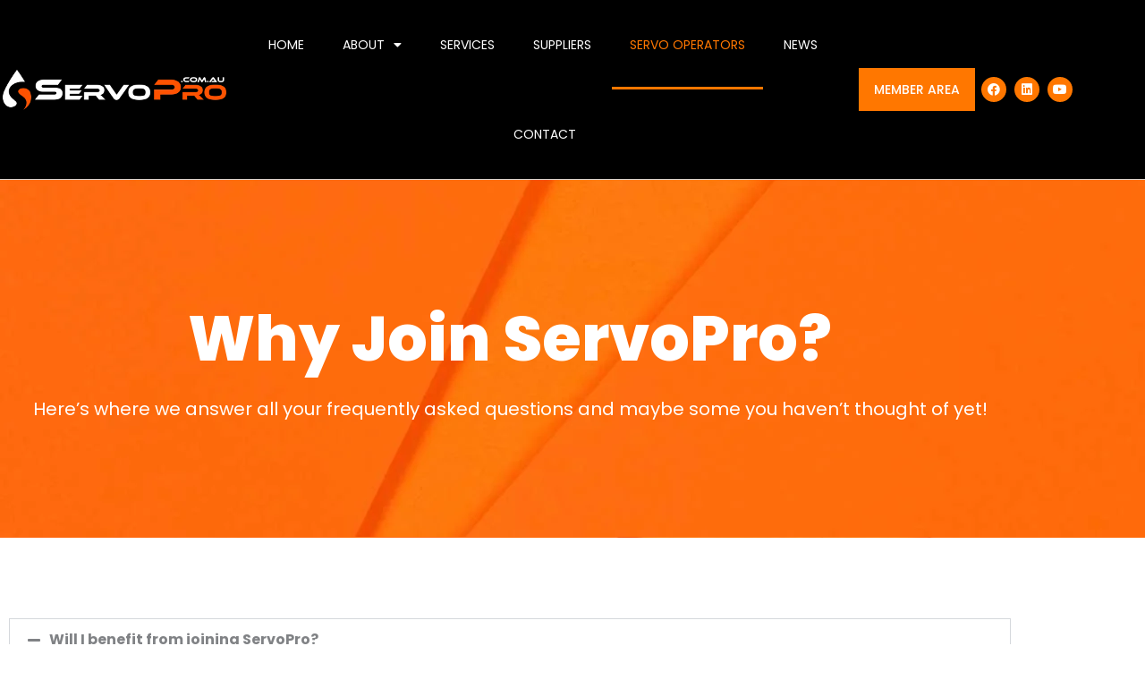

--- FILE ---
content_type: text/css
request_url: https://servopro.com.au/wp-content/uploads/elementor/css/post-7628.css?ver=1767437944
body_size: 1481
content:
.elementor-7628 .elementor-element.elementor-element-c56a27a:not(.elementor-motion-effects-element-type-background), .elementor-7628 .elementor-element.elementor-element-c56a27a > .elementor-motion-effects-container > .elementor-motion-effects-layer{background-image:url("https://servopro.com.au/wp-content/uploads/2023/11/3.jpg");}.elementor-7628 .elementor-element.elementor-element-c56a27a > .elementor-container{min-height:400px;}.elementor-7628 .elementor-element.elementor-element-c56a27a{transition:background 0.3s, border 0.3s, border-radius 0.3s, box-shadow 0.3s;}.elementor-7628 .elementor-element.elementor-element-c56a27a > .elementor-background-overlay{transition:background 0.3s, border-radius 0.3s, opacity 0.3s;}.elementor-7628 .elementor-element.elementor-element-6bcb8a5.elementor-column > .elementor-widget-wrap{justify-content:center;}.elementor-7628 .elementor-element.elementor-element-6bcb8a5 > .elementor-element-populated{padding:0px 0px 0px 0px;}.elementor-7628 .elementor-element.elementor-element-be04d0e{text-align:center;}.elementor-7628 .elementor-element.elementor-element-be04d0e .elementor-heading-title{font-size:70px;font-weight:800;color:#FFFFFF;}.elementor-7628 .elementor-element.elementor-element-4581c32{text-align:center;font-size:20px;color:#FFFFFF;}.elementor-7628 .elementor-element.elementor-element-88d296b{padding:80px 0px 0px 0px;}.elementor-7628 .elementor-element.elementor-element-c6c9571{overflow:hidden;margin-top:0px;margin-bottom:0px;padding:0px 0px 0px 0px;}.elementor-7628 .elementor-element.elementor-element-777b5aa > .elementor-container > .elementor-column > .elementor-widget-wrap{align-content:flex-start;align-items:flex-start;}.elementor-7628 .elementor-element.elementor-element-777b5aa{padding:0px 0px 0px 0px;}.elementor-7628 .elementor-element.elementor-element-6eeef42:not(.elementor-motion-effects-element-type-background) > .elementor-widget-wrap, .elementor-7628 .elementor-element.elementor-element-6eeef42 > .elementor-widget-wrap > .elementor-motion-effects-container > .elementor-motion-effects-layer{background-color:#F7F7F7;}.elementor-7628 .elementor-element.elementor-element-6eeef42 > .elementor-element-populated{border-style:solid;border-width:2px 2px 2px 2px;border-color:#CECECE;transition:background 0.3s, border 0.3s, border-radius 0.3s, box-shadow 0.3s;padding:35px 15px 35px 15px;}.elementor-7628 .elementor-element.elementor-element-6eeef42 > .elementor-element-populated, .elementor-7628 .elementor-element.elementor-element-6eeef42 > .elementor-element-populated > .elementor-background-overlay, .elementor-7628 .elementor-element.elementor-element-6eeef42 > .elementor-background-slideshow{border-radius:0px 0px 0px 0px;}.elementor-7628 .elementor-element.elementor-element-6eeef42 > .elementor-element-populated > .elementor-background-overlay{transition:background 0.3s, border-radius 0.3s, opacity 0.3s;}.elementor-7628 .elementor-element.elementor-element-9931693 .elementor-icon-list-items:not(.elementor-inline-items) .elementor-icon-list-item:not(:last-child){padding-block-end:calc(15px/2);}.elementor-7628 .elementor-element.elementor-element-9931693 .elementor-icon-list-items:not(.elementor-inline-items) .elementor-icon-list-item:not(:first-child){margin-block-start:calc(15px/2);}.elementor-7628 .elementor-element.elementor-element-9931693 .elementor-icon-list-items.elementor-inline-items .elementor-icon-list-item{margin-inline:calc(15px/2);}.elementor-7628 .elementor-element.elementor-element-9931693 .elementor-icon-list-items.elementor-inline-items{margin-inline:calc(-15px/2);}.elementor-7628 .elementor-element.elementor-element-9931693 .elementor-icon-list-items.elementor-inline-items .elementor-icon-list-item:after{inset-inline-end:calc(-15px/2);}.elementor-7628 .elementor-element.elementor-element-9931693 .elementor-icon-list-icon i{color:#FF7700;transition:color 0.3s;}.elementor-7628 .elementor-element.elementor-element-9931693 .elementor-icon-list-icon svg{fill:#FF7700;transition:fill 0.3s;}.elementor-7628 .elementor-element.elementor-element-9931693{--e-icon-list-icon-size:28px;--e-icon-list-icon-align:left;--e-icon-list-icon-margin:0 calc(var(--e-icon-list-icon-size, 1em) * 0.25) 0 0;--icon-vertical-offset:0px;}.elementor-7628 .elementor-element.elementor-element-9931693 .elementor-icon-list-item > .elementor-icon-list-text, .elementor-7628 .elementor-element.elementor-element-9931693 .elementor-icon-list-item > a{font-size:22px;font-weight:500;}.elementor-7628 .elementor-element.elementor-element-9931693 .elementor-icon-list-text{color:#000000;transition:color 0.3s;}.elementor-7628 .elementor-element.elementor-element-1db0d42b{--display:flex;--flex-direction:row;--container-widget-width:initial;--container-widget-height:100%;--container-widget-flex-grow:1;--container-widget-align-self:stretch;--flex-wrap-mobile:wrap;--gap:48px 48px;--row-gap:48px;--column-gap:48px;--padding-top:5%;--padding-bottom:5%;--padding-left:5%;--padding-right:5%;}.elementor-7628 .elementor-element.elementor-element-1db0d42b:not(.elementor-motion-effects-element-type-background), .elementor-7628 .elementor-element.elementor-element-1db0d42b > .elementor-motion-effects-container > .elementor-motion-effects-layer{background-color:#FFFFFF;}.elementor-7628 .elementor-element.elementor-element-5b534954{--display:flex;--flex-direction:column;--container-widget-width:100%;--container-widget-height:initial;--container-widget-flex-grow:0;--container-widget-align-self:initial;--flex-wrap-mobile:wrap;--justify-content:space-around;--gap:20px 20px;--row-gap:20px;--column-gap:20px;--padding-top:100px;--padding-bottom:100px;--padding-left:30px;--padding-right:30px;}.elementor-7628 .elementor-element.elementor-element-5b534954:not(.elementor-motion-effects-element-type-background), .elementor-7628 .elementor-element.elementor-element-5b534954 > .elementor-motion-effects-container > .elementor-motion-effects-layer{background-color:#F2F2F2;}.elementor-7628 .elementor-element.elementor-element-1990710f{text-align:center;}.elementor-7628 .elementor-element.elementor-element-1990710f .elementor-heading-title{font-size:28px;font-weight:800;text-transform:capitalize;font-style:normal;text-decoration:none;line-height:1.2em;word-spacing:0px;color:#FF7700;}.elementor-7628 .elementor-element.elementor-element-7bddb5e4{text-align:center;}.elementor-7628 .elementor-element.elementor-element-7bddb5e4 .elementor-heading-title{font-size:70px;font-weight:700;text-transform:none;font-style:normal;text-decoration:none;line-height:1em;letter-spacing:1px;word-spacing:0px;color:#FF7700;}.elementor-7628 .elementor-element.elementor-element-11ecc722.elementor-element{--align-self:center;}.elementor-7628 .elementor-element.elementor-element-11ecc722{text-align:center;}.elementor-7628 .elementor-element.elementor-element-11ecc722 .elementor-heading-title{font-family:"Poppins", Sans-serif;font-size:16px;font-weight:500;text-transform:none;font-style:normal;text-decoration:none;line-height:1.5em;letter-spacing:0px;word-spacing:0px;color:#FF7700;}.elementor-7628 .elementor-element.elementor-element-7e41755e.elementor-element{--align-self:center;}.elementor-7628 .elementor-element.elementor-element-7e41755e{text-align:center;font-family:"Poppins", Sans-serif;font-size:16px;font-weight:300;text-transform:none;font-style:normal;text-decoration:none;line-height:1.5em;letter-spacing:0px;word-spacing:0px;color:#FF7700;}.elementor-7628 .elementor-element.elementor-element-5f85f29 .elementor-button{background-color:#FF7700;fill:#FFFFFF;color:#FFFFFF;border-radius:0px 0px 0px 0px;}.elementor-7628 .elementor-element.elementor-element-5f85f29 .elementor-button:hover, .elementor-7628 .elementor-element.elementor-element-5f85f29 .elementor-button:focus{background-color:#000000;}.elementor-7628 .elementor-element.elementor-element-3c7476f3{--display:flex;--flex-direction:column;--container-widget-width:100%;--container-widget-height:initial;--container-widget-flex-grow:0;--container-widget-align-self:initial;--flex-wrap-mobile:wrap;--justify-content:space-around;--gap:20px 20px;--row-gap:20px;--column-gap:20px;--padding-top:100px;--padding-bottom:100px;--padding-left:30px;--padding-right:30px;}.elementor-7628 .elementor-element.elementor-element-3c7476f3:not(.elementor-motion-effects-element-type-background), .elementor-7628 .elementor-element.elementor-element-3c7476f3 > .elementor-motion-effects-container > .elementor-motion-effects-layer{background-color:#000000;}.elementor-7628 .elementor-element.elementor-element-24ea1a53{text-align:center;}.elementor-7628 .elementor-element.elementor-element-24ea1a53 .elementor-heading-title{font-size:28px;font-weight:800;text-transform:capitalize;font-style:normal;text-decoration:none;line-height:1.2em;word-spacing:0px;color:#FFFFFF;}.elementor-7628 .elementor-element.elementor-element-3ca7edfe{text-align:center;}.elementor-7628 .elementor-element.elementor-element-3ca7edfe .elementor-heading-title{font-size:70px;font-weight:700;text-transform:none;font-style:normal;text-decoration:none;line-height:1em;letter-spacing:1px;word-spacing:0px;color:#F4F4F4;}.elementor-7628 .elementor-element.elementor-element-3bb52097.elementor-element{--align-self:center;}.elementor-7628 .elementor-element.elementor-element-3bb52097{text-align:center;}.elementor-7628 .elementor-element.elementor-element-3bb52097 .elementor-heading-title{font-family:"Poppins", Sans-serif;font-size:16px;font-weight:500;text-transform:none;font-style:normal;text-decoration:none;line-height:1.5em;letter-spacing:0px;word-spacing:0px;color:#FFFFFF;}.elementor-7628 .elementor-element.elementor-element-3f7e75c9.elementor-element{--align-self:center;}.elementor-7628 .elementor-element.elementor-element-3f7e75c9{text-align:center;font-family:"Poppins", Sans-serif;font-size:16px;font-weight:300;text-transform:none;font-style:normal;text-decoration:none;line-height:1.5em;letter-spacing:0px;word-spacing:0px;color:#FFFFFF;}.elementor-7628 .elementor-element.elementor-element-662574a .elementor-button{background-color:#FF7700;fill:#FFFFFF;color:#FFFFFF;border-radius:0px 0px 0px 0px;}.elementor-7628 .elementor-element.elementor-element-662574a .elementor-button:hover, .elementor-7628 .elementor-element.elementor-element-662574a .elementor-button:focus{background-color:#FFFFFF;color:#000000;}.elementor-7628 .elementor-element.elementor-element-662574a .elementor-button:hover svg, .elementor-7628 .elementor-element.elementor-element-662574a .elementor-button:focus svg{fill:#000000;}.elementor-7628 .elementor-element.elementor-element-f31f7fc:not(.elementor-motion-effects-element-type-background), .elementor-7628 .elementor-element.elementor-element-f31f7fc > .elementor-motion-effects-container > .elementor-motion-effects-layer{background-image:url("https://servopro.com.au/wp-content/uploads/2023/11/Untitled-design-4-1.jpg");background-position:center center;background-size:cover;}.elementor-7628 .elementor-element.elementor-element-f31f7fc{transition:background 0.3s, border 0.3s, border-radius 0.3s, box-shadow 0.3s;}.elementor-7628 .elementor-element.elementor-element-f31f7fc > .elementor-background-overlay{transition:background 0.3s, border-radius 0.3s, opacity 0.3s;}.elementor-7628 .elementor-element.elementor-element-2d4c3e0{overflow:hidden;}.elementor-7628 .elementor-element.elementor-element-89f1f7e:not(.elementor-motion-effects-element-type-background), .elementor-7628 .elementor-element.elementor-element-89f1f7e > .elementor-motion-effects-container > .elementor-motion-effects-layer{background-image:url("https://servopro.com.au/wp-content/uploads/2017/11/About-ServoPro-Background.jpg");background-size:cover;}.elementor-7628 .elementor-element.elementor-element-89f1f7e{transition:background 0.3s, border 0.3s, border-radius 0.3s, box-shadow 0.3s;margin-top:0px;margin-bottom:0px;padding:80px 20px 80px 20px;}.elementor-7628 .elementor-element.elementor-element-89f1f7e > .elementor-background-overlay{transition:background 0.3s, border-radius 0.3s, opacity 0.3s;}.elementor-7628 .elementor-element.elementor-element-53c60cd{text-align:center;font-size:25px;font-weight:500;}.elementor-7628 .elementor-element.elementor-element-f1bf64e{text-align:center;font-size:25px;font-weight:500;}.elementor-7628 .elementor-element.elementor-element-1f77353 .elementor-button{background-color:#00000000;font-weight:400;fill:#FF7700;color:#FF7700;border-style:solid;border-width:2px 2px 2px 2px;border-color:#FF7700;border-radius:0px 0px 0px 0px;padding:17px 24px 17px 24px;}.elementor-7628 .elementor-element.elementor-element-1f77353 .elementor-button:hover, .elementor-7628 .elementor-element.elementor-element-1f77353 .elementor-button:focus{background-color:#FF7700;color:#FFFFFF;border-color:#FF7700;}.elementor-7628 .elementor-element.elementor-element-1f77353 .elementor-button:hover svg, .elementor-7628 .elementor-element.elementor-element-1f77353 .elementor-button:focus svg{fill:#FFFFFF;}@media(min-width:768px){.elementor-7628 .elementor-element.elementor-element-1db0d42b{--content-width:900px;}.elementor-7628 .elementor-element.elementor-element-5eb6acb{width:10%;}.elementor-7628 .elementor-element.elementor-element-671cdf6{width:79.332%;}.elementor-7628 .elementor-element.elementor-element-32dbd9c{width:10%;}}@media(min-width:1025px){.elementor-7628 .elementor-element.elementor-element-c56a27a:not(.elementor-motion-effects-element-type-background), .elementor-7628 .elementor-element.elementor-element-c56a27a > .elementor-motion-effects-container > .elementor-motion-effects-layer{background-attachment:fixed;}.elementor-7628 .elementor-element.elementor-element-f31f7fc:not(.elementor-motion-effects-element-type-background), .elementor-7628 .elementor-element.elementor-element-f31f7fc > .elementor-motion-effects-container > .elementor-motion-effects-layer{background-attachment:fixed;}}@media(max-width:1024px){.elementor-7628 .elementor-element.elementor-element-6bcb8a5 > .elementor-element-populated{padding:20px 20px 20px 20px;}.elementor-7628 .elementor-element.elementor-element-9931693 .elementor-icon-list-item > .elementor-icon-list-text, .elementor-7628 .elementor-element.elementor-element-9931693 .elementor-icon-list-item > a{font-size:18px;}.elementor-7628 .elementor-element.elementor-element-1db0d42b{--flex-direction:row;--container-widget-width:initial;--container-widget-height:100%;--container-widget-flex-grow:1;--container-widget-align-self:stretch;--flex-wrap-mobile:wrap;--gap:27px 27px;--row-gap:27px;--column-gap:27px;--padding-top:10%;--padding-bottom:10%;--padding-left:4%;--padding-right:4%;}.elementor-7628 .elementor-element.elementor-element-5b534954{--padding-top:50px;--padding-bottom:50px;--padding-left:30px;--padding-right:30px;}.elementor-7628 .elementor-element.elementor-element-1990710f .elementor-heading-title{font-size:24px;}.elementor-7628 .elementor-element.elementor-element-7bddb5e4 .elementor-heading-title{font-size:60px;}.elementor-7628 .elementor-element.elementor-element-11ecc722{width:100%;max-width:100%;}.elementor-7628 .elementor-element.elementor-element-11ecc722 .elementor-heading-title{font-size:16px;}.elementor-7628 .elementor-element.elementor-element-7e41755e{width:100%;max-width:100%;font-size:16px;}.elementor-7628 .elementor-element.elementor-element-3c7476f3{--padding-top:50px;--padding-bottom:50px;--padding-left:30px;--padding-right:30px;}.elementor-7628 .elementor-element.elementor-element-24ea1a53 .elementor-heading-title{font-size:24px;}.elementor-7628 .elementor-element.elementor-element-3ca7edfe .elementor-heading-title{font-size:60px;}.elementor-7628 .elementor-element.elementor-element-3bb52097{width:100%;max-width:100%;}.elementor-7628 .elementor-element.elementor-element-3bb52097 .elementor-heading-title{font-size:16px;}.elementor-7628 .elementor-element.elementor-element-3f7e75c9{width:100%;max-width:100%;font-size:16px;}}@media(max-width:767px){.elementor-7628 .elementor-element.elementor-element-c56a27a > .elementor-container{min-height:220px;}.elementor-7628 .elementor-element.elementor-element-c56a27a{margin-top:0px;margin-bottom:0px;padding:40px 20px 40px 20px;}.elementor-7628 .elementor-element.elementor-element-6bcb8a5 > .elementor-element-populated{padding:0px 0px 0px 0px;}.elementor-7628 .elementor-element.elementor-element-be04d0e .elementor-heading-title{font-size:40px;}.elementor-7628 .elementor-element.elementor-element-4581c32 > .elementor-widget-container{padding:0px 0px 0px 0px;}.elementor-7628 .elementor-element.elementor-element-4581c32{font-size:18px;}.elementor-7628 .elementor-element.elementor-element-9931693 .elementor-icon-list-item > .elementor-icon-list-text, .elementor-7628 .elementor-element.elementor-element-9931693 .elementor-icon-list-item > a{font-size:16px;}.elementor-7628 .elementor-element.elementor-element-1db0d42b{--gap:40px 40px;--row-gap:40px;--column-gap:40px;--padding-top:15%;--padding-bottom:15%;--padding-left:5%;--padding-right:5%;}.elementor-7628 .elementor-element.elementor-element-5b534954{--padding-top:50px;--padding-bottom:50px;--padding-left:30px;--padding-right:30px;}.elementor-7628 .elementor-element.elementor-element-1990710f > .elementor-widget-container{margin:0px 0px 0px 0px;}.elementor-7628 .elementor-element.elementor-element-1990710f .elementor-heading-title{font-size:22px;}.elementor-7628 .elementor-element.elementor-element-11ecc722{width:100%;max-width:100%;}.elementor-7628 .elementor-element.elementor-element-11ecc722 .elementor-heading-title{font-size:16px;}.elementor-7628 .elementor-element.elementor-element-7e41755e{width:100%;max-width:100%;font-size:16px;}.elementor-7628 .elementor-element.elementor-element-3c7476f3{--padding-top:50px;--padding-bottom:50px;--padding-left:30px;--padding-right:30px;}.elementor-7628 .elementor-element.elementor-element-24ea1a53 > .elementor-widget-container{margin:0px 0px 0px 0px;}.elementor-7628 .elementor-element.elementor-element-24ea1a53 .elementor-heading-title{font-size:22px;}.elementor-7628 .elementor-element.elementor-element-3bb52097{width:100%;max-width:100%;}.elementor-7628 .elementor-element.elementor-element-3bb52097 .elementor-heading-title{font-size:16px;}.elementor-7628 .elementor-element.elementor-element-3f7e75c9{width:100%;max-width:100%;font-size:16px;}.elementor-7628 .elementor-element.elementor-element-2d4c3e0{padding:0px 0px 0px 0px;}.elementor-7628 .elementor-element.elementor-element-1785373 > .elementor-element-populated{padding:0px 0px 0px 0px;}.elementor-7628 .elementor-element.elementor-element-89f1f7e{padding:30px 20px 30px 20px;}.elementor-7628 .elementor-element.elementor-element-53c60cd{font-size:19px;}.elementor-7628 .elementor-element.elementor-element-f1bf64e{font-size:19px;}.elementor-7628 .elementor-element.elementor-element-1f77353 .elementor-button{font-size:14px;}}

--- FILE ---
content_type: text/css
request_url: https://servopro.com.au/wp-content/uploads/elementor/css/post-24833.css?ver=1767387095
body_size: 1088
content:
.elementor-24833 .elementor-element.elementor-element-eccc2dd > .elementor-container > .elementor-column > .elementor-widget-wrap{align-content:center;align-items:center;}.elementor-24833 .elementor-element.elementor-element-eccc2dd:not(.elementor-motion-effects-element-type-background), .elementor-24833 .elementor-element.elementor-element-eccc2dd > .elementor-motion-effects-container > .elementor-motion-effects-layer{background-color:#000000;}.elementor-24833 .elementor-element.elementor-element-eccc2dd{border-style:solid;border-width:0px 0px 1px 0px;border-color:#d3d3d3;transition:background 0.3s, border 0.3s, border-radius 0.3s, box-shadow 0.3s;z-index:1;}.elementor-24833 .elementor-element.elementor-element-eccc2dd > .elementor-background-overlay{transition:background 0.3s, border-radius 0.3s, opacity 0.3s;}.elementor-24833 .elementor-element.elementor-element-3381fdf{--grid-template-columns:repeat(0, auto);width:auto;max-width:auto;--icon-size:14px;--grid-column-gap:5px;--grid-row-gap:0px;}.elementor-24833 .elementor-element.elementor-element-3381fdf .elementor-widget-container{text-align:center;}.elementor-24833 .elementor-element.elementor-element-3381fdf > .elementor-widget-container{margin:0px 0px 0px 0px;padding:7px 7px 7px 7px;}.elementor-24833 .elementor-element.elementor-element-3381fdf .elementor-social-icon{background-color:#FF7700;}.elementor-24833 .elementor-element.elementor-element-3381fdf .elementor-social-icon:hover{background-color:#FF5200;}.elementor-24833 .elementor-element.elementor-element-a2b2585 .elementor-button{background-color:#FF7700;font-family:"Poppins", Sans-serif;fill:#FFFFFF;color:#FFFFFF;border-style:solid;border-width:2px 2px 2px 2px;border-color:#FF7700;padding:15px 15px 15px 15px;}.elementor-24833 .elementor-element.elementor-element-a2b2585 .elementor-button:hover, .elementor-24833 .elementor-element.elementor-element-a2b2585 .elementor-button:focus{background-color:#FF770000;color:#FF7700;border-color:#FF7700;}.elementor-24833 .elementor-element.elementor-element-a2b2585 .elementor-button:hover svg, .elementor-24833 .elementor-element.elementor-element-a2b2585 .elementor-button:focus svg{fill:#FF7700;}.elementor-24833 .elementor-element.elementor-element-33804ffe > .elementor-container > .elementor-column > .elementor-widget-wrap{align-content:center;align-items:center;}.elementor-24833 .elementor-element.elementor-element-33804ffe:not(.elementor-motion-effects-element-type-background), .elementor-24833 .elementor-element.elementor-element-33804ffe > .elementor-motion-effects-container > .elementor-motion-effects-layer{background-color:#000000;}.elementor-24833 .elementor-element.elementor-element-33804ffe{border-style:solid;border-width:0px 0px 1px 0px;border-color:#d3d3d3;transition:background 0.3s, border 0.3s, border-radius 0.3s, box-shadow 0.3s;z-index:1;}.elementor-24833 .elementor-element.elementor-element-33804ffe > .elementor-background-overlay{transition:background 0.3s, border-radius 0.3s, opacity 0.3s;}.elementor-24833 .elementor-element.elementor-element-399b2732 .elementor-menu-toggle{margin-left:auto;background-color:rgba(0,0,0,0);border-width:0px;border-radius:0px;}.elementor-24833 .elementor-element.elementor-element-399b2732 .elementor-nav-menu .elementor-item{font-family:"Poppins", Sans-serif;font-size:14px;font-weight:400;text-transform:uppercase;font-style:normal;}.elementor-24833 .elementor-element.elementor-element-399b2732 .elementor-nav-menu--main .elementor-item{color:#FFFFFF;fill:#FFFFFF;padding-top:40px;padding-bottom:40px;}.elementor-24833 .elementor-element.elementor-element-399b2732 .elementor-nav-menu--main .elementor-item:hover,
					.elementor-24833 .elementor-element.elementor-element-399b2732 .elementor-nav-menu--main .elementor-item.elementor-item-active,
					.elementor-24833 .elementor-element.elementor-element-399b2732 .elementor-nav-menu--main .elementor-item.highlighted,
					.elementor-24833 .elementor-element.elementor-element-399b2732 .elementor-nav-menu--main .elementor-item:focus{color:#FF7700;fill:#FF7700;}.elementor-24833 .elementor-element.elementor-element-399b2732 .elementor-nav-menu--main:not(.e--pointer-framed) .elementor-item:before,
					.elementor-24833 .elementor-element.elementor-element-399b2732 .elementor-nav-menu--main:not(.e--pointer-framed) .elementor-item:after{background-color:#FF7700;}.elementor-24833 .elementor-element.elementor-element-399b2732 .e--pointer-framed .elementor-item:before,
					.elementor-24833 .elementor-element.elementor-element-399b2732 .e--pointer-framed .elementor-item:after{border-color:#FF7700;}.elementor-24833 .elementor-element.elementor-element-399b2732 .e--pointer-framed .elementor-item:before{border-width:3px;}.elementor-24833 .elementor-element.elementor-element-399b2732 .e--pointer-framed.e--animation-draw .elementor-item:before{border-width:0 0 3px 3px;}.elementor-24833 .elementor-element.elementor-element-399b2732 .e--pointer-framed.e--animation-draw .elementor-item:after{border-width:3px 3px 0 0;}.elementor-24833 .elementor-element.elementor-element-399b2732 .e--pointer-framed.e--animation-corners .elementor-item:before{border-width:3px 0 0 3px;}.elementor-24833 .elementor-element.elementor-element-399b2732 .e--pointer-framed.e--animation-corners .elementor-item:after{border-width:0 3px 3px 0;}.elementor-24833 .elementor-element.elementor-element-399b2732 .e--pointer-underline .elementor-item:after,
					 .elementor-24833 .elementor-element.elementor-element-399b2732 .e--pointer-overline .elementor-item:before,
					 .elementor-24833 .elementor-element.elementor-element-399b2732 .e--pointer-double-line .elementor-item:before,
					 .elementor-24833 .elementor-element.elementor-element-399b2732 .e--pointer-double-line .elementor-item:after{height:3px;}.elementor-24833 .elementor-element.elementor-element-399b2732{--e-nav-menu-horizontal-menu-item-margin:calc( 3px / 2 );--nav-menu-icon-size:30px;}.elementor-24833 .elementor-element.elementor-element-399b2732 .elementor-nav-menu--main:not(.elementor-nav-menu--layout-horizontal) .elementor-nav-menu > li:not(:last-child){margin-bottom:3px;}.elementor-24833 .elementor-element.elementor-element-399b2732 .elementor-nav-menu--dropdown a, .elementor-24833 .elementor-element.elementor-element-399b2732 .elementor-menu-toggle{color:#000000;fill:#000000;}.elementor-24833 .elementor-element.elementor-element-399b2732 .elementor-nav-menu--dropdown{background-color:#f2f2f2;}.elementor-24833 .elementor-element.elementor-element-399b2732 .elementor-nav-menu--dropdown a:hover,
					.elementor-24833 .elementor-element.elementor-element-399b2732 .elementor-nav-menu--dropdown a:focus,
					.elementor-24833 .elementor-element.elementor-element-399b2732 .elementor-nav-menu--dropdown a.elementor-item-active,
					.elementor-24833 .elementor-element.elementor-element-399b2732 .elementor-nav-menu--dropdown a.highlighted,
					.elementor-24833 .elementor-element.elementor-element-399b2732 .elementor-menu-toggle:hover,
					.elementor-24833 .elementor-element.elementor-element-399b2732 .elementor-menu-toggle:focus{color:#FF7700;}.elementor-24833 .elementor-element.elementor-element-399b2732 .elementor-nav-menu--dropdown a:hover,
					.elementor-24833 .elementor-element.elementor-element-399b2732 .elementor-nav-menu--dropdown a:focus,
					.elementor-24833 .elementor-element.elementor-element-399b2732 .elementor-nav-menu--dropdown a.elementor-item-active,
					.elementor-24833 .elementor-element.elementor-element-399b2732 .elementor-nav-menu--dropdown a.highlighted{background-color:#ededed;}.elementor-24833 .elementor-element.elementor-element-399b2732 .elementor-nav-menu--dropdown .elementor-item, .elementor-24833 .elementor-element.elementor-element-399b2732 .elementor-nav-menu--dropdown  .elementor-sub-item{font-size:15px;}.elementor-24833 .elementor-element.elementor-element-399b2732 div.elementor-menu-toggle{color:#FF7700;}.elementor-24833 .elementor-element.elementor-element-399b2732 div.elementor-menu-toggle svg{fill:#FF7700;}.elementor-24833 .elementor-element.elementor-element-399b2732 div.elementor-menu-toggle:hover, .elementor-24833 .elementor-element.elementor-element-399b2732 div.elementor-menu-toggle:focus{color:#FF5200;}.elementor-24833 .elementor-element.elementor-element-399b2732 div.elementor-menu-toggle:hover svg, .elementor-24833 .elementor-element.elementor-element-399b2732 div.elementor-menu-toggle:focus svg{fill:#FF5200;}.elementor-24833 .elementor-element.elementor-element-3052ebc .elementor-button{background-color:#FF7700;font-family:"Poppins", Sans-serif;font-size:14px;fill:#FFFFFF;color:#FFFFFF;border-style:solid;border-width:2px 2px 2px 2px;border-color:#FF7700;border-radius:0px 0px 0px 0px;padding:15px 15px 15px 15px;}.elementor-24833 .elementor-element.elementor-element-3052ebc .elementor-button:hover, .elementor-24833 .elementor-element.elementor-element-3052ebc .elementor-button:focus{background-color:#FF770000;color:#FF7700;border-color:#FF7700;}.elementor-24833 .elementor-element.elementor-element-3052ebc{width:auto;max-width:auto;}.elementor-24833 .elementor-element.elementor-element-3052ebc .elementor-button:hover svg, .elementor-24833 .elementor-element.elementor-element-3052ebc .elementor-button:focus svg{fill:#FF7700;}.elementor-24833 .elementor-element.elementor-element-fcd3df6{--grid-template-columns:repeat(0, auto);width:auto;max-width:auto;--icon-size:14px;--grid-column-gap:5px;--grid-row-gap:0px;}.elementor-24833 .elementor-element.elementor-element-fcd3df6 .elementor-widget-container{text-align:center;}.elementor-24833 .elementor-element.elementor-element-fcd3df6 > .elementor-widget-container{margin:0px 0px 0px 0px;padding:7px 7px 7px 7px;}.elementor-24833 .elementor-element.elementor-element-fcd3df6 .elementor-social-icon{background-color:#FF7700;}.elementor-24833 .elementor-element.elementor-element-fcd3df6 .elementor-social-icon:hover{background-color:#FF5200;}.elementor-theme-builder-content-area{height:400px;}.elementor-location-header:before, .elementor-location-footer:before{content:"";display:table;clear:both;}@media(min-width:768px){.elementor-24833 .elementor-element.elementor-element-20cd18d6{width:20%;}.elementor-24833 .elementor-element.elementor-element-1c817a91{width:55%;}.elementor-24833 .elementor-element.elementor-element-6a702e95{width:24.332%;}}@media(max-width:1024px){.elementor-24833 .elementor-element.elementor-element-eccc2dd{padding:30px 20px 30px 20px;}.elementor-24833 .elementor-element.elementor-element-494f7eb.elementor-column > .elementor-widget-wrap{justify-content:flex-end;}.elementor-24833 .elementor-element.elementor-element-33804ffe{padding:30px 20px 30px 20px;}.elementor-24833 .elementor-element.elementor-element-1c817a91 > .elementor-element-populated{margin:0px 0px 0px 0px;--e-column-margin-right:0px;--e-column-margin-left:0px;}.elementor-24833 .elementor-element.elementor-element-399b2732 .elementor-nav-menu .elementor-item{font-size:13px;}.elementor-24833 .elementor-element.elementor-element-399b2732{--e-nav-menu-horizontal-menu-item-margin:calc( 0px / 2 );}.elementor-24833 .elementor-element.elementor-element-399b2732 .elementor-nav-menu--main:not(.elementor-nav-menu--layout-horizontal) .elementor-nav-menu > li:not(:last-child){margin-bottom:0px;}.elementor-24833 .elementor-element.elementor-element-6a702e95.elementor-column > .elementor-widget-wrap{justify-content:flex-end;}}@media(max-width:767px){.elementor-24833 .elementor-element.elementor-element-eccc2dd{margin-top:0px;margin-bottom:0px;padding:5px 0px 5px 0px;}.elementor-24833 .elementor-element.elementor-element-494f7eb{width:100%;}.elementor-bc-flex-widget .elementor-24833 .elementor-element.elementor-element-494f7eb.elementor-column .elementor-widget-wrap{align-items:center;}.elementor-24833 .elementor-element.elementor-element-494f7eb.elementor-column.elementor-element[data-element_type="column"] > .elementor-widget-wrap.elementor-element-populated{align-content:center;align-items:center;}.elementor-24833 .elementor-element.elementor-element-a2b2585{width:auto;max-width:auto;align-self:center;}.elementor-24833 .elementor-element.elementor-element-a2b2585 > .elementor-widget-container{margin:0px 20px 0px 0px;}.elementor-24833 .elementor-element.elementor-element-a2b2585 .elementor-button{border-radius:0px 0px 0px 0px;}.elementor-24833 .elementor-element.elementor-element-33804ffe{padding:20px 20px 20px 20px;}.elementor-24833 .elementor-element.elementor-element-20cd18d6{width:50%;}.elementor-24833 .elementor-element.elementor-element-20cd18d6 > .elementor-element-populated{margin:0px 0px 0px 0px;--e-column-margin-right:0px;--e-column-margin-left:0px;}.elementor-24833 .elementor-element.elementor-element-1c817a91{width:50%;}.elementor-24833 .elementor-element.elementor-element-1c817a91 > .elementor-element-populated{margin:0px 0px 0px 0px;--e-column-margin-right:0px;--e-column-margin-left:0px;}.elementor-24833 .elementor-element.elementor-element-399b2732 .elementor-nav-menu--dropdown .elementor-item, .elementor-24833 .elementor-element.elementor-element-399b2732 .elementor-nav-menu--dropdown  .elementor-sub-item{font-size:14px;}.elementor-24833 .elementor-element.elementor-element-399b2732 .elementor-nav-menu--main > .elementor-nav-menu > li > .elementor-nav-menu--dropdown, .elementor-24833 .elementor-element.elementor-element-399b2732 .elementor-nav-menu__container.elementor-nav-menu--dropdown{margin-top:21px !important;}.elementor-24833 .elementor-element.elementor-element-6a702e95{width:100%;}}@media(max-width:1024px) and (min-width:768px){.elementor-24833 .elementor-element.elementor-element-494f7eb{width:20%;}.elementor-24833 .elementor-element.elementor-element-20cd18d6{width:30%;}.elementor-24833 .elementor-element.elementor-element-1c817a91{width:40%;}.elementor-24833 .elementor-element.elementor-element-6a702e95{width:30%;}}

--- FILE ---
content_type: text/css
request_url: https://servopro.com.au/wp-content/uploads/elementor/css/post-24847.css?ver=1767387095
body_size: 698
content:
.elementor-24847 .elementor-element.elementor-element-602d1f2:not(.elementor-motion-effects-element-type-background), .elementor-24847 .elementor-element.elementor-element-602d1f2 > .elementor-motion-effects-container > .elementor-motion-effects-layer{background-image:url("https://servopro.com.au/wp-content/uploads/2017/11/About-ServoPro-Background.jpg");background-size:cover;}.elementor-24847 .elementor-element.elementor-element-602d1f2{transition:background 0.3s, border 0.3s, border-radius 0.3s, box-shadow 0.3s;margin-top:0px;margin-bottom:0px;padding:80px 20px 80px 20px;}.elementor-24847 .elementor-element.elementor-element-602d1f2 > .elementor-background-overlay{transition:background 0.3s, border-radius 0.3s, opacity 0.3s;}.elementor-24847 .elementor-element.elementor-element-763fc48{text-align:center;font-size:25px;font-weight:500;}.elementor-24847 .elementor-element.elementor-element-f87b579 .elementor-button{background-color:#00000000;font-weight:400;fill:#FF7700;color:#FF7700;border-style:solid;border-width:2px 2px 2px 2px;border-color:#FF7700;border-radius:0px 0px 0px 0px;padding:17px 24px 17px 24px;}.elementor-24847 .elementor-element.elementor-element-f87b579 .elementor-button:hover, .elementor-24847 .elementor-element.elementor-element-f87b579 .elementor-button:focus{background-color:#FF7700;color:#FFFFFF;border-color:#FF7700;}.elementor-24847 .elementor-element.elementor-element-f87b579 .elementor-button:hover svg, .elementor-24847 .elementor-element.elementor-element-f87b579 .elementor-button:focus svg{fill:#FFFFFF;}.elementor-24847 .elementor-element.elementor-element-2e5bf8d1:not(.elementor-motion-effects-element-type-background), .elementor-24847 .elementor-element.elementor-element-2e5bf8d1 > .elementor-motion-effects-container > .elementor-motion-effects-layer{background-color:#1b252f;}.elementor-24847 .elementor-element.elementor-element-2e5bf8d1{border-style:solid;border-width:0px 0px 5px 0px;border-color:#FF7700;transition:background 0.3s, border 0.3s, border-radius 0.3s, box-shadow 0.3s;padding:30px 50px 30px 50px;}.elementor-24847 .elementor-element.elementor-element-2e5bf8d1 > .elementor-background-overlay{transition:background 0.3s, border-radius 0.3s, opacity 0.3s;}.elementor-24847 .elementor-element.elementor-element-2e5bf8d1 > .elementor-shape-top .elementor-shape-fill{fill:#FF7700;}.elementor-24847 .elementor-element.elementor-element-2e5bf8d1 > .elementor-shape-top svg{height:30px;transform:translateX(-50%) rotateY(180deg);}.elementor-24847 .elementor-element.elementor-element-40ddf5c0 > .elementor-element-populated{padding:0% 0% 0% 0%;}.elementor-24847 .elementor-element.elementor-element-3ac5fa01 > .elementor-container{max-width:600px;}.elementor-24847 .elementor-element.elementor-element-43273d05 > .elementor-widget-wrap > .elementor-widget:not(.elementor-widget__width-auto):not(.elementor-widget__width-initial):not(:last-child):not(.elementor-absolute){margin-block-end:: 30px;}.elementor-24847 .elementor-element.elementor-element-4eacdfad img{width:200px;}.elementor-24847 .elementor-element.elementor-element-5c271dd3 > .elementor-widget-container{margin:0% 7% 0% 7%;}.elementor-24847 .elementor-element.elementor-element-5c271dd3{text-align:center;font-family:"Poppins", Sans-serif;font-size:14px;font-weight:200;font-style:oblique;line-height:1.5em;color:#ffffff;}.elementor-24847 .elementor-element.elementor-element-66222e3 .elementor-nav-menu .elementor-item{font-size:14px;}.elementor-24847 .elementor-element.elementor-element-66222e3 .elementor-nav-menu--main .elementor-item{padding-top:2px;padding-bottom:2px;}.elementor-24847 .elementor-element.elementor-element-66222e3{--e-nav-menu-horizontal-menu-item-margin:calc( 0px / 2 );}.elementor-24847 .elementor-element.elementor-element-66222e3 .elementor-nav-menu--main:not(.elementor-nav-menu--layout-horizontal) .elementor-nav-menu > li:not(:last-child){margin-bottom:0px;}.elementor-24847 .elementor-element.elementor-element-87e357e{--grid-template-columns:repeat(0, auto);--icon-size:14px;--grid-column-gap:10px;--grid-row-gap:0px;}.elementor-24847 .elementor-element.elementor-element-87e357e .elementor-widget-container{text-align:center;}.elementor-24847 .elementor-element.elementor-element-87e357e .elementor-social-icon{background-color:#FF7700;}.elementor-24847 .elementor-element.elementor-element-87e357e .elementor-social-icon:hover{background-color:#FF5200;}.elementor-24847 .elementor-element.elementor-element-31b31fb{--display:flex;--flex-direction:column;--container-widget-width:100%;--container-widget-height:initial;--container-widget-flex-grow:0;--container-widget-align-self:initial;--flex-wrap-mobile:wrap;--padding-top:0px;--padding-bottom:0px;--padding-left:0px;--padding-right:0px;}.elementor-24847 .elementor-element.elementor-element-31b31fb:not(.elementor-motion-effects-element-type-background), .elementor-24847 .elementor-element.elementor-element-31b31fb > .elementor-motion-effects-container > .elementor-motion-effects-layer{background-color:#000000;}.elementor-24847 .elementor-element.elementor-element-ed4fded{text-align:center;font-size:12px;color:#FFFEFE;}.elementor-theme-builder-content-area{height:400px;}.elementor-location-header:before, .elementor-location-footer:before{content:"";display:table;clear:both;}@media(max-width:1024px){.elementor-24847 .elementor-element.elementor-element-2e5bf8d1{padding:7% 2% 5% 2%;}.elementor-24847 .elementor-element.elementor-element-4eacdfad img{width:100%;height:42px;}}@media(max-width:767px){.elementor-24847 .elementor-element.elementor-element-602d1f2{padding:30px 20px 30px 20px;}.elementor-24847 .elementor-element.elementor-element-763fc48{font-size:19px;}.elementor-24847 .elementor-element.elementor-element-f87b579 .elementor-button{font-size:14px;}.elementor-24847 .elementor-element.elementor-element-2e5bf8d1{padding:10% 10% 5% 10%;}.elementor-24847 .elementor-element.elementor-element-40ddf5c0 > .elementor-element-populated{padding:0% 0% 0% 0%;}.elementor-24847 .elementor-element.elementor-element-4eacdfad img{width:100%;}.elementor-24847 .elementor-element.elementor-element-5c271dd3 > .elementor-widget-container{margin:0px 0px 0px 0px;}.elementor-24847 .elementor-element.elementor-element-5c271dd3{font-size:13px;}}@media(min-width:768px){.elementor-24847 .elementor-element.elementor-element-7486f9e{width:10%;}.elementor-24847 .elementor-element.elementor-element-45b046a{width:79.332%;}.elementor-24847 .elementor-element.elementor-element-d73fd0b{width:10%;}}